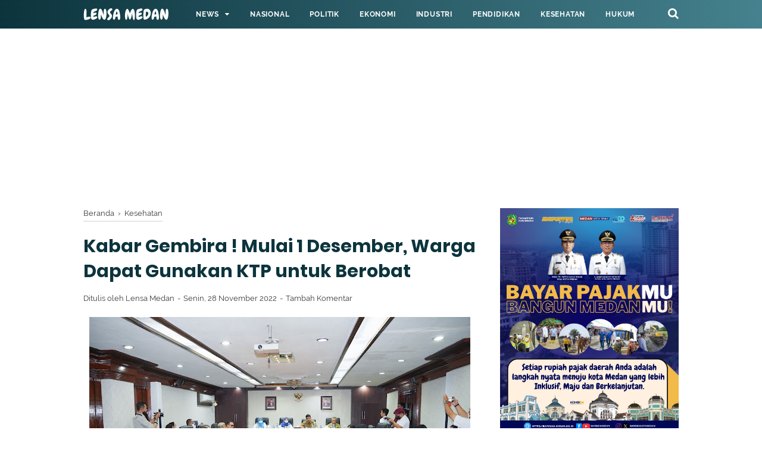

--- FILE ---
content_type: text/html; charset=utf-8
request_url: https://www.google.com/recaptcha/api2/aframe
body_size: 267
content:
<!DOCTYPE HTML><html><head><meta http-equiv="content-type" content="text/html; charset=UTF-8"></head><body><script nonce="SsTEO60UyB9r9kHsBjCgtg">/** Anti-fraud and anti-abuse applications only. See google.com/recaptcha */ try{var clients={'sodar':'https://pagead2.googlesyndication.com/pagead/sodar?'};window.addEventListener("message",function(a){try{if(a.source===window.parent){var b=JSON.parse(a.data);var c=clients[b['id']];if(c){var d=document.createElement('img');d.src=c+b['params']+'&rc='+(localStorage.getItem("rc::a")?sessionStorage.getItem("rc::b"):"");window.document.body.appendChild(d);sessionStorage.setItem("rc::e",parseInt(sessionStorage.getItem("rc::e")||0)+1);localStorage.setItem("rc::h",'1765660297465');}}}catch(b){}});window.parent.postMessage("_grecaptcha_ready", "*");}catch(b){}</script></body></html>

--- FILE ---
content_type: text/javascript; charset=UTF-8
request_url: https://www.lensamedan.co.id/feeds/posts/summary/?max-results=7&alt=json-in-script&callback=artikelterbaru
body_size: 4401
content:
// API callback
artikelterbaru({"version":"1.0","encoding":"UTF-8","feed":{"xmlns":"http://www.w3.org/2005/Atom","xmlns$openSearch":"http://a9.com/-/spec/opensearchrss/1.0/","xmlns$blogger":"http://schemas.google.com/blogger/2008","xmlns$georss":"http://www.georss.org/georss","xmlns$gd":"http://schemas.google.com/g/2005","xmlns$thr":"http://purl.org/syndication/thread/1.0","id":{"$t":"tag:blogger.com,1999:blog-1281018993346488627"},"updated":{"$t":"2025-12-13T23:07:38.716+07:00"},"category":[{"term":"News"},{"term":"Ekonomi"},{"term":"Kesehatan"},{"term":"Nasional"},{"term":"Pendidikan"},{"term":"Politik"},{"term":"Kriminal"},{"term":"Sport"},{"term":"Hukum"},{"term":"Lingkungan"},{"term":"Industri"},{"term":"Hot"},{"term":"Video"},{"term":"Opini"},{"term":"Advetorial"},{"term":"I"}],"title":{"type":"text","$t":"Lensa Medan"},"subtitle":{"type":"html","$t":""},"link":[{"rel":"http://schemas.google.com/g/2005#feed","type":"application/atom+xml","href":"https:\/\/www.lensamedan.co.id\/feeds\/posts\/summary"},{"rel":"self","type":"application/atom+xml","href":"https:\/\/www.blogger.com\/feeds\/1281018993346488627\/posts\/summary?alt=json-in-script\u0026max-results=7"},{"rel":"alternate","type":"text/html","href":"https:\/\/www.lensamedan.co.id\/"},{"rel":"hub","href":"http://pubsubhubbub.appspot.com/"},{"rel":"next","type":"application/atom+xml","href":"https:\/\/www.blogger.com\/feeds\/1281018993346488627\/posts\/summary?alt=json-in-script\u0026start-index=8\u0026max-results=7"}],"author":[{"name":{"$t":"Lensa Medan"},"uri":{"$t":"http:\/\/www.blogger.com\/profile\/03212826726588138385"},"email":{"$t":"noreply@blogger.com"},"gd$image":{"rel":"http://schemas.google.com/g/2005#thumbnail","width":"16","height":"16","src":"https:\/\/img1.blogblog.com\/img\/b16-rounded.gif"}}],"generator":{"version":"7.00","uri":"http://www.blogger.com","$t":"Blogger"},"openSearch$totalResults":{"$t":"18974"},"openSearch$startIndex":{"$t":"1"},"openSearch$itemsPerPage":{"$t":"7"},"entry":[{"id":{"$t":"tag:blogger.com,1999:blog-1281018993346488627.post-1051277848952827736"},"published":{"$t":"2025-12-13T20:39:00.002+07:00"},"updated":{"$t":"2025-12-13T20:39:38.616+07:00"},"category":[{"scheme":"http://www.blogger.com/atom/ns#","term":"News"}],"title":{"type":"text","$t":"Pascabencana, Pemkab Taput Ajukan Pembangunan 200 Unit Hunian Tetap "},"summary":{"type":"text","$t":"Bupati Tapanuli Utara, Jonius Taripar Hutabarat, bersama\u0026nbsp;perwakilan Kementerian Perumahan dan Kawasan Permukiman (PKP), Badan Nasional Penanggulangan Bencana (BNPB),\u0026nbsp;meninjau lokasi\u0026nbsp;hunian tetap (huntap) yang direncanakan di\u0026nbsp;Desa Dolok Nauli, Kecamatan Adiankoting, Sabtu (13\/12\/2025).lensamedan-istLensaMedan - Pemerintah Kabupaten Tapanuli Utara secara resmi mengajukan "},"link":[{"rel":"replies","type":"application/atom+xml","href":"https:\/\/www.lensamedan.co.id\/feeds\/1051277848952827736\/comments\/default","title":"Posting Komentar"},{"rel":"replies","type":"text/html","href":"https:\/\/www.lensamedan.co.id\/2025\/12\/pascabencana-pemkab-taput-ajukan.html#comment-form","title":"0 Komentar"},{"rel":"edit","type":"application/atom+xml","href":"https:\/\/www.blogger.com\/feeds\/1281018993346488627\/posts\/default\/1051277848952827736"},{"rel":"self","type":"application/atom+xml","href":"https:\/\/www.blogger.com\/feeds\/1281018993346488627\/posts\/default\/1051277848952827736"},{"rel":"alternate","type":"text/html","href":"https:\/\/www.lensamedan.co.id\/2025\/12\/pascabencana-pemkab-taput-ajukan.html","title":"Pascabencana, Pemkab Taput Ajukan Pembangunan 200 Unit Hunian Tetap "}],"author":[{"name":{"$t":"Lensa Medan"},"uri":{"$t":"http:\/\/www.blogger.com\/profile\/03212826726588138385"},"email":{"$t":"noreply@blogger.com"},"gd$image":{"rel":"http://schemas.google.com/g/2005#thumbnail","width":"16","height":"16","src":"https:\/\/img1.blogblog.com\/img\/b16-rounded.gif"}}],"media$thumbnail":{"xmlns$media":"http://search.yahoo.com/mrss/","url":"https:\/\/blogger.googleusercontent.com\/img\/b\/R29vZ2xl\/AVvXsEi1ZuFSYDM2W_al5PlHGFPk6Saq3HMlXXD6rdcJw21YXkYpOhbKIKzxSviswPmUIim5ITvPg1IAE7j2GOwu3nlVAMrqtJmxe6ewnEM0qBxxVEfa_EaxKt3lMZuPHlM9ytmaNKaa8qm6WNtnixUHdpOboi9lqoI2VUG7izBbzD7RYenU1cMVdtawOXHmbbc\/s72-c\/1000678252.jpg","height":"72","width":"72"},"thr$total":{"$t":"0"}},{"id":{"$t":"tag:blogger.com,1999:blog-1281018993346488627.post-3093262156921136298"},"published":{"$t":"2025-12-13T20:04:00.005+07:00"},"updated":{"$t":"2025-12-13T20:04:30.251+07:00"},"category":[{"scheme":"http://www.blogger.com/atom/ns#","term":"Pendidikan"}],"title":{"type":"text","$t":"Perkenalan Pengurus PGRI Medan, Rico Waas Dorong Guru Seimbangkan Pemanfaatan Teknologi "},"summary":{"type":"text","$t":"LensaMedan - Wali Kota Medan Rico Waas berharap para guru tidak hanya meningkatkan kemampuan dalam pemanfaatan teknologi, tetapi juga memperkuat pendekatan emosional serta pemahaman terhadap karakter anak-anak masa kini.Harapan tersebut disampaikan Rico Waas saat memberikan sambutan pada peringatan Hari Ulang Tahun (HUT) ke-80 Persatuan Guru Republik Indonesia (PGRI) sekaligus perkenalan Pengurus"},"link":[{"rel":"replies","type":"application/atom+xml","href":"https:\/\/www.lensamedan.co.id\/feeds\/3093262156921136298\/comments\/default","title":"Posting Komentar"},{"rel":"replies","type":"text/html","href":"https:\/\/www.lensamedan.co.id\/2025\/12\/perkenalan-pengurus-pgri-medan-rico.html#comment-form","title":"0 Komentar"},{"rel":"edit","type":"application/atom+xml","href":"https:\/\/www.blogger.com\/feeds\/1281018993346488627\/posts\/default\/3093262156921136298"},{"rel":"self","type":"application/atom+xml","href":"https:\/\/www.blogger.com\/feeds\/1281018993346488627\/posts\/default\/3093262156921136298"},{"rel":"alternate","type":"text/html","href":"https:\/\/www.lensamedan.co.id\/2025\/12\/perkenalan-pengurus-pgri-medan-rico.html","title":"Perkenalan Pengurus PGRI Medan, Rico Waas Dorong Guru Seimbangkan Pemanfaatan Teknologi "}],"author":[{"name":{"$t":"Lensa Medan"},"uri":{"$t":"http:\/\/www.blogger.com\/profile\/03212826726588138385"},"email":{"$t":"noreply@blogger.com"},"gd$image":{"rel":"http://schemas.google.com/g/2005#thumbnail","width":"16","height":"16","src":"https:\/\/img1.blogblog.com\/img\/b16-rounded.gif"}}],"media$thumbnail":{"xmlns$media":"http://search.yahoo.com/mrss/","url":"https:\/\/blogger.googleusercontent.com\/img\/b\/R29vZ2xl\/AVvXsEjVUrsYk0l28jMqyu07XeyIH2mkIaGtK4NlDibkCjzAJrPIzAJYJuUVUYGtBpJzl7hYhx5OFTEBOAOUI8Ps_Bo5ShMiYTKiU9gPq6ibzWo3PctQ7glKCudIjtfAbT0wV_ciR7rhjHjv13AvR0yRBwgBuNM-W_kx61kWTesVMh7qspAFa4IcC2_ueDKepqc\/s72-w640-h426-c\/IMG-20251213-WA0027.jpg","height":"72","width":"72"},"thr$total":{"$t":"0"}},{"id":{"$t":"tag:blogger.com,1999:blog-1281018993346488627.post-3963857175590438039"},"published":{"$t":"2025-12-13T18:29:00.000+07:00"},"updated":{"$t":"2025-12-13T18:29:19.108+07:00"},"category":[{"scheme":"http://www.blogger.com/atom/ns#","term":"News"}],"title":{"type":"text","$t":"Empat Pilar sebagai Fondasi Hidup, Pesan Humanis Sofyan Tan di Hadapan Mahasiswa dan Orang Tua"},"summary":{"type":"text","$t":"Anggota MPR\/DPR RI, Sofyan Tan, saat berbicara di acara Sosialisasi 4 Pilar MPR RI, Berbangsa dan Bernegara di Sekolah Tinggi Manajemen Informatika Komputer (STMIK) Time, Jalan Merbabu, Medan, Sabtu (13\/12\/2025).lensamedan-istLensaMedan – Suasana aula pertemuan dipenuhi mahasiswa dan para orang tua yang hadir. Mereka tak sekadar mengikuti sosialisasi Empat Pilar Berbangsa dan Bernegara, tetapi "},"link":[{"rel":"replies","type":"application/atom+xml","href":"https:\/\/www.lensamedan.co.id\/feeds\/3963857175590438039\/comments\/default","title":"Posting Komentar"},{"rel":"replies","type":"text/html","href":"https:\/\/www.lensamedan.co.id\/2025\/12\/empat-pilar-sebagai-fondasi-hidup-pesan.html#comment-form","title":"0 Komentar"},{"rel":"edit","type":"application/atom+xml","href":"https:\/\/www.blogger.com\/feeds\/1281018993346488627\/posts\/default\/3963857175590438039"},{"rel":"self","type":"application/atom+xml","href":"https:\/\/www.blogger.com\/feeds\/1281018993346488627\/posts\/default\/3963857175590438039"},{"rel":"alternate","type":"text/html","href":"https:\/\/www.lensamedan.co.id\/2025\/12\/empat-pilar-sebagai-fondasi-hidup-pesan.html","title":"Empat Pilar sebagai Fondasi Hidup, Pesan Humanis Sofyan Tan di Hadapan Mahasiswa dan Orang Tua"}],"author":[{"name":{"$t":"Lensa Medan"},"uri":{"$t":"http:\/\/www.blogger.com\/profile\/03212826726588138385"},"email":{"$t":"noreply@blogger.com"},"gd$image":{"rel":"http://schemas.google.com/g/2005#thumbnail","width":"16","height":"16","src":"https:\/\/img1.blogblog.com\/img\/b16-rounded.gif"}}],"media$thumbnail":{"xmlns$media":"http://search.yahoo.com/mrss/","url":"https:\/\/blogger.googleusercontent.com\/img\/b\/R29vZ2xl\/AVvXsEhMzuA4yqtRzXObPYnx2MLQzzi7cYTOJz4iIddDL532S5NEXQdkGmpW7EYHIWc-UAEBlh4Vr4pb2pYGxWjzfPyNs3wG9mcpoqGSYDXOFK-QuCp8qAKLHAUJhks0wydf7FFzQISPiAMSsqxMjxqY-OcZgkxFldD-R1cQsqr4ILt9LUWooUyaktsKcFSqudc\/s72-c\/WhatsApp%20Image%202025-12-13%20at%202.12.02%20PM.jpeg","height":"72","width":"72"},"thr$total":{"$t":"0"}},{"id":{"$t":"tag:blogger.com,1999:blog-1281018993346488627.post-8255583816171580665"},"published":{"$t":"2025-12-13T18:20:00.001+07:00"},"updated":{"$t":"2025-12-13T18:20:34.719+07:00"},"category":[{"scheme":"http://www.blogger.com/atom/ns#","term":"News"}],"title":{"type":"text","$t":"Perkecil Kesenjangan Digital, Pemprov Sumut Sediakan Internet Gratis di Sekolah"},"summary":{"type":"text","$t":"Wakil Gubernur Sumatera Utara (Sumut) Surya mendampingi Menteri Komunikasi dan Digital (Komdigi) Meutya Hafid pada acara Roketin Generasi Tunas Digital di SMA Swasta Dharmawangsa, Medan, Sabtu (13\/12\/2025).lensamedan-diskominfo sumutLensaMedan – Pemerintah Provinsi (Pemprov) Sumatera Utara (Sumut) menyediakan layanan internet gratis di sekolah sebagai bentuk komitmen memastikan seluruh peserta "},"link":[{"rel":"replies","type":"application/atom+xml","href":"https:\/\/www.lensamedan.co.id\/feeds\/8255583816171580665\/comments\/default","title":"Posting Komentar"},{"rel":"replies","type":"text/html","href":"https:\/\/www.lensamedan.co.id\/2025\/12\/perkecil-kesenjangan-digital-pemprov.html#comment-form","title":"0 Komentar"},{"rel":"edit","type":"application/atom+xml","href":"https:\/\/www.blogger.com\/feeds\/1281018993346488627\/posts\/default\/8255583816171580665"},{"rel":"self","type":"application/atom+xml","href":"https:\/\/www.blogger.com\/feeds\/1281018993346488627\/posts\/default\/8255583816171580665"},{"rel":"alternate","type":"text/html","href":"https:\/\/www.lensamedan.co.id\/2025\/12\/perkecil-kesenjangan-digital-pemprov.html","title":"Perkecil Kesenjangan Digital, Pemprov Sumut Sediakan Internet Gratis di Sekolah"}],"author":[{"name":{"$t":"Lensa Medan"},"uri":{"$t":"http:\/\/www.blogger.com\/profile\/03212826726588138385"},"email":{"$t":"noreply@blogger.com"},"gd$image":{"rel":"http://schemas.google.com/g/2005#thumbnail","width":"16","height":"16","src":"https:\/\/img1.blogblog.com\/img\/b16-rounded.gif"}}],"media$thumbnail":{"xmlns$media":"http://search.yahoo.com/mrss/","url":"https:\/\/blogger.googleusercontent.com\/img\/b\/R29vZ2xl\/AVvXsEgj74sVug_vf5ctbhu0dN2-fw1Javs7gYBYo2xJD84OrfU3e22SXWwPoONCHIdroFym9sVRFFxOIbZojiVo-7XP6c8DK3ZGGB4tY8kdMm73UmOoMB9yGTvj32O5a3ELnvMmOkyhI4NP1vfI-FkzKBoJgKoVkiaanHSPWLmOP7cZ3A39MNGbHDmEOmoXUNc\/s72-c\/Wagub%20bersama%20Menteri%20Komdigi%20-%207.jpg","height":"72","width":"72"},"thr$total":{"$t":"0"}},{"id":{"$t":"tag:blogger.com,1999:blog-1281018993346488627.post-2343339713633779749"},"published":{"$t":"2025-12-13T17:08:00.000+07:00"},"updated":{"$t":"2025-12-13T17:08:42.483+07:00"},"category":[{"scheme":"http://www.blogger.com/atom/ns#","term":"News"}],"title":{"type":"text","$t":"Tinjau Lokasi Pengungsian Langkat,Prabowo: Saya Pantau Terus Pemulihan Bencana di Sumut"},"summary":{"type":"text","$t":"Gubernur Sumatera Utara (Sumut), Bobby Nasution, mendampingi Presiden Republik Indonesia Prabowo Subianto meninjau lokasi Pengungsian di MAN 1 Tanjungpura, Kabupaten Langkat, Sabtu (13\/12\/2025).lensamedan-diskominfo sumutLensaMedan – Presiden Republik Indonesia, Prabowo Subianto, menegaskan komitmennya untuk terus memantau proses pemulihan wilayah terdampak banjir dan longsor di Sumatera Utara ("},"link":[{"rel":"replies","type":"application/atom+xml","href":"https:\/\/www.lensamedan.co.id\/feeds\/2343339713633779749\/comments\/default","title":"Posting Komentar"},{"rel":"replies","type":"text/html","href":"https:\/\/www.lensamedan.co.id\/2025\/12\/tinjau-lokasi-pengungsian.html#comment-form","title":"0 Komentar"},{"rel":"edit","type":"application/atom+xml","href":"https:\/\/www.blogger.com\/feeds\/1281018993346488627\/posts\/default\/2343339713633779749"},{"rel":"self","type":"application/atom+xml","href":"https:\/\/www.blogger.com\/feeds\/1281018993346488627\/posts\/default\/2343339713633779749"},{"rel":"alternate","type":"text/html","href":"https:\/\/www.lensamedan.co.id\/2025\/12\/tinjau-lokasi-pengungsian.html","title":"Tinjau Lokasi Pengungsian Langkat,Prabowo: Saya Pantau Terus Pemulihan Bencana di Sumut"}],"author":[{"name":{"$t":"Lensa Medan"},"uri":{"$t":"http:\/\/www.blogger.com\/profile\/03212826726588138385"},"email":{"$t":"noreply@blogger.com"},"gd$image":{"rel":"http://schemas.google.com/g/2005#thumbnail","width":"16","height":"16","src":"https:\/\/img1.blogblog.com\/img\/b16-rounded.gif"}}],"media$thumbnail":{"xmlns$media":"http://search.yahoo.com/mrss/","url":"https:\/\/blogger.googleusercontent.com\/img\/b\/R29vZ2xl\/AVvXsEhPRVrBA0eHhTIrbH3ju53-nFUzZvVnuhZTQ2trVfALc941ZCxJJ_ne9gkNlaShkDxuZDebQPUF4MS9wh8ME4dMeqpvSTdrCeWcKMOB2ncTdBrXI1SAoknMrSBVlI7lGgeKdOGAmSw44kpRJXuiFFb_crnMwZSTX0NBxudEHoi5U4ib0b6ThUCduWFkA_g\/s72-c\/Gubsu_Presiden%20RI%20di%20Pengungsian%20Langkat%204.jpg","height":"72","width":"72"},"thr$total":{"$t":"0"}},{"id":{"$t":"tag:blogger.com,1999:blog-1281018993346488627.post-8328409714262987124"},"published":{"$t":"2025-12-13T15:16:00.004+07:00"},"updated":{"$t":"2025-12-13T15:16:54.905+07:00"},"category":[{"scheme":"http://www.blogger.com/atom/ns#","term":"Ekonomi"}],"title":{"type":"text","$t":" Periode Januari-November 2025, KAI Group Angkut 456.439.875 Penumpang"},"summary":{"type":"text","$t":"KAI commuter berhenti di stasiun untuk menaikkan dan menurunkan penumpang. Di periode Januari-November 2025,\u0026nbsp;KAI Group melayani 456.439.875 pelanggan.lensamedan-ist\n\u0026nbsp;LensaMedan - PT Kereta Api Indonesia (Persero) mencatat kinerja positif sepanjang Januari–November 2025 dengan total 456.439.875 pelanggan.Jumlah pelanggan yang meningkat 8,2% dibanding periode yang sama tahun 2024 sebanyak"},"link":[{"rel":"replies","type":"application/atom+xml","href":"https:\/\/www.lensamedan.co.id\/feeds\/8328409714262987124\/comments\/default","title":"Posting Komentar"},{"rel":"replies","type":"text/html","href":"https:\/\/www.lensamedan.co.id\/2025\/12\/periode-januari-november-2025-kai-group.html#comment-form","title":"0 Komentar"},{"rel":"edit","type":"application/atom+xml","href":"https:\/\/www.blogger.com\/feeds\/1281018993346488627\/posts\/default\/8328409714262987124"},{"rel":"self","type":"application/atom+xml","href":"https:\/\/www.blogger.com\/feeds\/1281018993346488627\/posts\/default\/8328409714262987124"},{"rel":"alternate","type":"text/html","href":"https:\/\/www.lensamedan.co.id\/2025\/12\/periode-januari-november-2025-kai-group.html","title":" Periode Januari-November 2025, KAI Group Angkut 456.439.875 Penumpang"}],"author":[{"name":{"$t":"Lensa Medan"},"uri":{"$t":"http:\/\/www.blogger.com\/profile\/03212826726588138385"},"email":{"$t":"noreply@blogger.com"},"gd$image":{"rel":"http://schemas.google.com/g/2005#thumbnail","width":"16","height":"16","src":"https:\/\/img1.blogblog.com\/img\/b16-rounded.gif"}}],"media$thumbnail":{"xmlns$media":"http://search.yahoo.com/mrss/","url":"https:\/\/blogger.googleusercontent.com\/img\/b\/R29vZ2xl\/AVvXsEg54i9ZsEv8mv1I7MKXqJsIo3d6x9Njea6zSWlfLVEMTl1NFFabk31LLLjb8qMHBQE_yrLUMWUXBOnpcha2EanaiQF2Xg-ItQ_UAkIsPsNlQeaz11t_G5M9H-ooUkmQHZsWWrYXnXTUMXrcCFF5Oa0Zl0m5-55nXzq_lVAYwB6x4BVJnye2h7IzFIlmny4\/s72-c\/184dacf7e0ab5d5ee4e1201d91195857.webp","height":"72","width":"72"},"thr$total":{"$t":"0"}},{"id":{"$t":"tag:blogger.com,1999:blog-1281018993346488627.post-1644720455147015340"},"published":{"$t":"2025-12-13T14:56:00.001+07:00"},"updated":{"$t":"2025-12-13T14:56:46.330+07:00"},"category":[{"scheme":"http://www.blogger.com/atom/ns#","term":"Pendidikan"}],"title":{"type":"text","$t":"Mantap! Kepala MAN Labuhanbatu Raih Indonesian Inspire Award 2025  "},"summary":{"type":"text","$t":"Kepala\nMAN Labuhanbatu, Munir Nasution, raih penghargaan dari Indonesian Inspire \u0026amp;\nBest Winner Award 2025 dari Majalah Indonesian Inspire. Penghargaan diserahkan\ndi Jakarta, Jumat (12\/12\/2025).lensamedan-istLensaMedan - Kepala Madrasah Aliyah Negeri (MAN) Labuhanbatu, Munir Nasution, menerima penghargaan dari Indonesian Inspire \u0026amp; Best Winner Award 2025 dari Majalah Indonesian Inspire.\u0026"},"link":[{"rel":"replies","type":"application/atom+xml","href":"https:\/\/www.lensamedan.co.id\/feeds\/1644720455147015340\/comments\/default","title":"Posting Komentar"},{"rel":"replies","type":"text/html","href":"https:\/\/www.lensamedan.co.id\/2025\/12\/mantap-kepala-man-labuhanbatu-raih.html#comment-form","title":"0 Komentar"},{"rel":"edit","type":"application/atom+xml","href":"https:\/\/www.blogger.com\/feeds\/1281018993346488627\/posts\/default\/1644720455147015340"},{"rel":"self","type":"application/atom+xml","href":"https:\/\/www.blogger.com\/feeds\/1281018993346488627\/posts\/default\/1644720455147015340"},{"rel":"alternate","type":"text/html","href":"https:\/\/www.lensamedan.co.id\/2025\/12\/mantap-kepala-man-labuhanbatu-raih.html","title":"Mantap! Kepala MAN Labuhanbatu Raih Indonesian Inspire Award 2025  "}],"author":[{"name":{"$t":"juliejuntak"},"uri":{"$t":"http:\/\/www.blogger.com\/profile\/18416502121431222915"},"email":{"$t":"noreply@blogger.com"},"gd$image":{"rel":"http://schemas.google.com/g/2005#thumbnail","width":"16","height":"16","src":"https:\/\/img1.blogblog.com\/img\/b16-rounded.gif"}}],"media$thumbnail":{"xmlns$media":"http://search.yahoo.com/mrss/","url":"https:\/\/blogger.googleusercontent.com\/img\/b\/R29vZ2xl\/AVvXsEjyFcSj_cwCZPszaPI4xs7_gXAWcnA-MrPt6rDfckqdHzsiI52valIuTsvk3-owZPd81r_BfCQivM5nctcagzMCsCRWb8qTJ4AQ9_7kamYrZJwE9x_Gcz3mXc29snbgt_NNUsbPAIa2mW5Ns2imJqn_p30b0VP7jX6Sqb6peEjLQBAOSJR67JxRWkxOWfWr\/s72-c\/01KCAFNSXMAJ5WNCWNESNY8F9V.jpeg","height":"72","width":"72"},"thr$total":{"$t":"0"}}]}});

--- FILE ---
content_type: text/javascript; charset=UTF-8
request_url: https://www.lensamedan.co.id/feeds/posts/summary/-/Kesehatan?alt=json-in-script&orderby=updated&start-index=571&max-results=8&callback=showRelatedPost
body_size: 4588
content:
// API callback
showRelatedPost({"version":"1.0","encoding":"UTF-8","feed":{"xmlns":"http://www.w3.org/2005/Atom","xmlns$openSearch":"http://a9.com/-/spec/opensearchrss/1.0/","xmlns$blogger":"http://schemas.google.com/blogger/2008","xmlns$georss":"http://www.georss.org/georss","xmlns$gd":"http://schemas.google.com/g/2005","xmlns$thr":"http://purl.org/syndication/thread/1.0","id":{"$t":"tag:blogger.com,1999:blog-1281018993346488627"},"updated":{"$t":"2025-12-13T23:07:38.716+07:00"},"category":[{"term":"News"},{"term":"Ekonomi"},{"term":"Kesehatan"},{"term":"Nasional"},{"term":"Pendidikan"},{"term":"Politik"},{"term":"Kriminal"},{"term":"Sport"},{"term":"Hukum"},{"term":"Lingkungan"},{"term":"Industri"},{"term":"Hot"},{"term":"Video"},{"term":"Opini"},{"term":"Advetorial"},{"term":"I"}],"title":{"type":"text","$t":"Lensa Medan"},"subtitle":{"type":"html","$t":""},"link":[{"rel":"http://schemas.google.com/g/2005#feed","type":"application/atom+xml","href":"https:\/\/www.lensamedan.co.id\/feeds\/posts\/summary"},{"rel":"self","type":"application/atom+xml","href":"https:\/\/www.blogger.com\/feeds\/1281018993346488627\/posts\/summary\/-\/Kesehatan?alt=json-in-script\u0026start-index=571\u0026max-results=8\u0026orderby=updated"},{"rel":"alternate","type":"text/html","href":"https:\/\/www.lensamedan.co.id\/search\/label\/Kesehatan"},{"rel":"hub","href":"http://pubsubhubbub.appspot.com/"},{"rel":"previous","type":"application/atom+xml","href":"https:\/\/www.blogger.com\/feeds\/1281018993346488627\/posts\/summary\/-\/Kesehatan\/-\/Kesehatan?alt=json-in-script\u0026start-index=563\u0026max-results=8\u0026orderby=updated"},{"rel":"next","type":"application/atom+xml","href":"https:\/\/www.blogger.com\/feeds\/1281018993346488627\/posts\/summary\/-\/Kesehatan\/-\/Kesehatan?alt=json-in-script\u0026start-index=579\u0026max-results=8\u0026orderby=updated"}],"author":[{"name":{"$t":"Lensa Medan"},"uri":{"$t":"http:\/\/www.blogger.com\/profile\/03212826726588138385"},"email":{"$t":"noreply@blogger.com"},"gd$image":{"rel":"http://schemas.google.com/g/2005#thumbnail","width":"16","height":"16","src":"https:\/\/img1.blogblog.com\/img\/b16-rounded.gif"}}],"generator":{"version":"7.00","uri":"http://www.blogger.com","$t":"Blogger"},"openSearch$totalResults":{"$t":"1535"},"openSearch$startIndex":{"$t":"571"},"openSearch$itemsPerPage":{"$t":"8"},"entry":[{"id":{"$t":"tag:blogger.com,1999:blog-1281018993346488627.post-5726384167955761853"},"published":{"$t":"2021-12-13T18:11:00.000+07:00"},"updated":{"$t":"2021-12-13T18:11:00.850+07:00"},"category":[{"scheme":"http://www.blogger.com/atom/ns#","term":"Kesehatan"}],"title":{"type":"text","$t":"Edy Rahmayadi Resmikan Faskes Baru Milik RS Columbia Asia"},"summary":{"type":"text","$t":"Lensamedan - Gubernur Sumatera Utara (Sumut) Edy Rahmayadi meresmikan Orthopedic Centre dan Chemotherapy Centre di Rumah Sakit Columbia Asia Medan, Jalan Listrik Nomor 2.A, Medan, Senin (13\/12\/2021). Dengan adanya dua fasilitas kesehatan (Faskes) ini, diharapkan wisata kesehatan Sumut bisa meningkat.Wisata kesehatan salah satu sektor yang dipacu pemerintah pusat saat ini dan Sumut salah satu "},"link":[{"rel":"replies","type":"application/atom+xml","href":"https:\/\/www.lensamedan.co.id\/feeds\/5726384167955761853\/comments\/default","title":"Posting Komentar"},{"rel":"replies","type":"text/html","href":"https:\/\/www.lensamedan.co.id\/2021\/12\/edy-rahmayadi-resmikan-faskes-baru.html#comment-form","title":"0 Komentar"},{"rel":"edit","type":"application/atom+xml","href":"https:\/\/www.blogger.com\/feeds\/1281018993346488627\/posts\/default\/5726384167955761853"},{"rel":"self","type":"application/atom+xml","href":"https:\/\/www.blogger.com\/feeds\/1281018993346488627\/posts\/default\/5726384167955761853"},{"rel":"alternate","type":"text/html","href":"https:\/\/www.lensamedan.co.id\/2021\/12\/edy-rahmayadi-resmikan-faskes-baru.html","title":"Edy Rahmayadi Resmikan Faskes Baru Milik RS Columbia Asia"}],"author":[{"name":{"$t":"Lensa Medan"},"uri":{"$t":"http:\/\/www.blogger.com\/profile\/03212826726588138385"},"email":{"$t":"noreply@blogger.com"},"gd$image":{"rel":"http://schemas.google.com/g/2005#thumbnail","width":"16","height":"16","src":"https:\/\/img1.blogblog.com\/img\/b16-rounded.gif"}}],"media$thumbnail":{"xmlns$media":"http://search.yahoo.com/mrss/","url":"https:\/\/blogger.googleusercontent.com\/img\/a\/AVvXsEgHZNXw20jCvgZD_gn5Mzokw_bsVPJ2rmJRX5N0RhsyG5C6h-yxBKzrSCYvDNbh3eivc-2OapKSnBB-pjN0h_B597iTGQnpR-tgKrBYyecXx1bC-pc7SfsCZ6-fbmCSaFQFoHVoJYgSZEIuxjPMZSdy7fzoG1KyYDppD9jXE76nTSpJh5d9F0PxIh2F=s72-c","height":"72","width":"72"},"thr$total":{"$t":"0"}},{"id":{"$t":"tag:blogger.com,1999:blog-1281018993346488627.post-4712265599608043931"},"published":{"$t":"2021-12-13T11:01:00.002+07:00"},"updated":{"$t":"2021-12-13T15:05:25.918+07:00"},"category":[{"scheme":"http://www.blogger.com/atom/ns#","term":"Kesehatan"}],"title":{"type":"text","$t":"Penanganan Pandemi Butuh Kerja Sama Semua Pihak "},"summary":{"type":"text","$t":"Lensamedan - Hari Disabilitas Internasional dapat menjadi momentum percepatan vaksinasi bagi kelompok disabilitas. Maka kerja sama seluruh pihak sangat dibutuhkan untuk menyukseskannya.Juru Bicara Pemerintah untuk Covid-19 dan Duta Adaptasi Kebiasaan Baru, Reisa Broto Asmoro mengatakan, pemerintah memang menjadikan salah satu fokus penanganan kesehatan bagi penyandang disabilitas. Sosialisasi dan"},"link":[{"rel":"replies","type":"application/atom+xml","href":"https:\/\/www.lensamedan.co.id\/feeds\/4712265599608043931\/comments\/default","title":"Posting Komentar"},{"rel":"replies","type":"text/html","href":"https:\/\/www.lensamedan.co.id\/2021\/12\/penanganan-pandemi-butuh-kerja-sama.html#comment-form","title":"0 Komentar"},{"rel":"edit","type":"application/atom+xml","href":"https:\/\/www.blogger.com\/feeds\/1281018993346488627\/posts\/default\/4712265599608043931"},{"rel":"self","type":"application/atom+xml","href":"https:\/\/www.blogger.com\/feeds\/1281018993346488627\/posts\/default\/4712265599608043931"},{"rel":"alternate","type":"text/html","href":"https:\/\/www.lensamedan.co.id\/2021\/12\/penanganan-pandemi-butuh-kerja-sama.html","title":"Penanganan Pandemi Butuh Kerja Sama Semua Pihak "}],"author":[{"name":{"$t":"Lensa Medan"},"uri":{"$t":"http:\/\/www.blogger.com\/profile\/03212826726588138385"},"email":{"$t":"noreply@blogger.com"},"gd$image":{"rel":"http://schemas.google.com/g/2005#thumbnail","width":"16","height":"16","src":"https:\/\/img1.blogblog.com\/img\/b16-rounded.gif"}}],"media$thumbnail":{"xmlns$media":"http://search.yahoo.com/mrss/","url":"https:\/\/blogger.googleusercontent.com\/img\/a\/AVvXsEi1jIa0rFZyOYGyM7HzOoxC3096R62n5jBdI06oFLZljAsTCaPZxqjpZFSorFyIuNcI1nwcISnRe33Vwv6XETLkDU5cCThQOn6vBsHzJ36LstRcvILy9yT3vBz4Kynu86q1j_T7y06KthrxazbBnMBzLraq8i18fLBMEUN7adXsjghke99RVGNGvoT8=s72-w640-h288-c","height":"72","width":"72"},"thr$total":{"$t":"0"}},{"id":{"$t":"tag:blogger.com,1999:blog-1281018993346488627.post-747702755448094712"},"published":{"$t":"2021-12-08T19:09:00.004+07:00"},"updated":{"$t":"2021-12-08T19:09:51.982+07:00"},"category":[{"scheme":"http://www.blogger.com/atom/ns#","term":"Kesehatan"}],"title":{"type":"text","$t":" Imigran  di Medan Ikut Vaksinasi Covid-19"},"summary":{"type":"text","$t":"\u0026nbsp;Lensamedan -\u0026nbsp; Seribuan imigran dan pengungsi asal luar negeri yang berada di Kota Medan mendapatkan vaksinasi Covid-19 dosis satu di Raz Hotel, Jalan Dr Mansyur, Medan, Rabu (8\/12\/2021). Vaksinasi dilakukan oleh Dinas Kesehatan Kota Medan bekerja sama dengan Organisasi Internasional untuk Migrasi (IOM).Kepala Bidang Pengendalian dan Pemberantasan Penyakit (P2P) Dinas Kesehatan Kota "},"link":[{"rel":"replies","type":"application/atom+xml","href":"https:\/\/www.lensamedan.co.id\/feeds\/747702755448094712\/comments\/default","title":"Posting Komentar"},{"rel":"replies","type":"text/html","href":"https:\/\/www.lensamedan.co.id\/2021\/12\/imigran-di-medan-ikut-vaksinasi-covid-19.html#comment-form","title":"0 Komentar"},{"rel":"edit","type":"application/atom+xml","href":"https:\/\/www.blogger.com\/feeds\/1281018993346488627\/posts\/default\/747702755448094712"},{"rel":"self","type":"application/atom+xml","href":"https:\/\/www.blogger.com\/feeds\/1281018993346488627\/posts\/default\/747702755448094712"},{"rel":"alternate","type":"text/html","href":"https:\/\/www.lensamedan.co.id\/2021\/12\/imigran-di-medan-ikut-vaksinasi-covid-19.html","title":" Imigran  di Medan Ikut Vaksinasi Covid-19"}],"author":[{"name":{"$t":"Lensa Medan"},"uri":{"$t":"http:\/\/www.blogger.com\/profile\/03212826726588138385"},"email":{"$t":"noreply@blogger.com"},"gd$image":{"rel":"http://schemas.google.com/g/2005#thumbnail","width":"16","height":"16","src":"https:\/\/img1.blogblog.com\/img\/b16-rounded.gif"}}],"media$thumbnail":{"xmlns$media":"http://search.yahoo.com/mrss/","url":"https:\/\/blogger.googleusercontent.com\/img\/a\/AVvXsEiH9nvm3yrBcUME2QW01642ITqrQ8hG4uswxRAIPq_3EHPYvyFGdr4lh619YFFZyhdezI4PldApRVLciVuUSt6TDB7Ke4YCvTj7NVAUYqwZuL1buwtYI-3WV7QJjF5Lc4LKocjR2KlQGOESrmjhd0zWgOOq3FrHsnNIpTgOrb77MfXVgiTJvIVoOpYX=s72-c","height":"72","width":"72"},"thr$total":{"$t":"0"}},{"id":{"$t":"tag:blogger.com,1999:blog-1281018993346488627.post-7434907090894597146"},"published":{"$t":"2021-12-06T20:47:00.000+07:00"},"updated":{"$t":"2021-12-06T20:47:49.898+07:00"},"category":[{"scheme":"http://www.blogger.com/atom/ns#","term":"Kesehatan"}],"title":{"type":"text","$t":"Saat Polisi Buka Layanan Vaksinasi untuk Buruh yang Berunjuk Rasa "},"summary":{"type":"text","$t":"Lensamedan - Kepolisian Daerah (Polda)\u0026nbsp; Sumut memanfaatkan aksi unjuk rasa yang digelar Aliansi Buruh Maksimal di Kantor Gubernur Sumatera Utara (Sumut) pada Senin (6\/12\/2021) untuk membuka layanan vaksinasi Covid-19 dengan menurunkan satu unit bus yang disiapkan untuk melayani vaksinasi keliling.Penanggung jawab tim medis\u0026nbsp; AKBP R br Sitinjak mengatakan, untuk vaksinasi yang digelar di "},"link":[{"rel":"replies","type":"application/atom+xml","href":"https:\/\/www.lensamedan.co.id\/feeds\/7434907090894597146\/comments\/default","title":"Posting Komentar"},{"rel":"replies","type":"text/html","href":"https:\/\/www.lensamedan.co.id\/2021\/12\/saat-polisi-buka-layanan-vaksinasi.html#comment-form","title":"0 Komentar"},{"rel":"edit","type":"application/atom+xml","href":"https:\/\/www.blogger.com\/feeds\/1281018993346488627\/posts\/default\/7434907090894597146"},{"rel":"self","type":"application/atom+xml","href":"https:\/\/www.blogger.com\/feeds\/1281018993346488627\/posts\/default\/7434907090894597146"},{"rel":"alternate","type":"text/html","href":"https:\/\/www.lensamedan.co.id\/2021\/12\/saat-polisi-buka-layanan-vaksinasi.html","title":"Saat Polisi Buka Layanan Vaksinasi untuk Buruh yang Berunjuk Rasa "}],"author":[{"name":{"$t":"Lensa Medan"},"uri":{"$t":"http:\/\/www.blogger.com\/profile\/03212826726588138385"},"email":{"$t":"noreply@blogger.com"},"gd$image":{"rel":"http://schemas.google.com/g/2005#thumbnail","width":"16","height":"16","src":"https:\/\/img1.blogblog.com\/img\/b16-rounded.gif"}}],"media$thumbnail":{"xmlns$media":"http://search.yahoo.com/mrss/","url":"https:\/\/blogger.googleusercontent.com\/img\/a\/AVvXsEhzdKCdyBNlhvj6AXn3CrWXL5FvsYU7bxIPOn0d5jgyfRUdsnJ8zoW0fIqJyvptFUWaFMsWqNZjkdnWwbokwBNdCLFlEXh1Mn71WSJYhsw13CFyJW3spC2xXeatsltZNo_si1bnpFkvKHjb1o938rbRKh0Ew_HFIumOgrxYe-4y-X2jSeXMFM6y52D2=s72-c","height":"72","width":"72"},"thr$total":{"$t":"0"}},{"id":{"$t":"tag:blogger.com,1999:blog-1281018993346488627.post-4518489971102263062"},"published":{"$t":"2021-12-04T12:14:00.011+07:00"},"updated":{"$t":"2021-12-06T14:34:18.659+07:00"},"category":[{"scheme":"http://www.blogger.com/atom/ns#","term":"Kesehatan"}],"title":{"type":"text","$t":"Tinjau Vaksinasi Kerjasama BIN - MABMI, Kabinda Sumut Targetkan 100 Ribu Dosis di Bulan Desember"},"summary":{"type":"text","$t":"Lensamedan - Badan Intelejen Negara (BIN) dan Majelis Adat Budaya Melayu Indonesia (MABMI) menggelar Vaksinasi di Kabupaten Langkat, Sabtu (4\/12\/2021).Tampak Kepala BIN Daerah (Kabinda) Sumut Brigjen TNI Asep Jauhari Puja Laksana didampingi Ketua Umum PB MABMI, Dato’ Seri H. Syamsul Arifin, SE meninjau pelaksanaan vaksinasi di SMKN 1 Stabat, Jalan KH. Wahid Hasyim, Kabupaten Langkat.Kabinda "},"link":[{"rel":"replies","type":"application/atom+xml","href":"https:\/\/www.lensamedan.co.id\/feeds\/4518489971102263062\/comments\/default","title":"Posting Komentar"},{"rel":"replies","type":"text/html","href":"https:\/\/www.lensamedan.co.id\/2021\/12\/tijau-vaksinasi-kerjasama-bin-mabmi.html#comment-form","title":"0 Komentar"},{"rel":"edit","type":"application/atom+xml","href":"https:\/\/www.blogger.com\/feeds\/1281018993346488627\/posts\/default\/4518489971102263062"},{"rel":"self","type":"application/atom+xml","href":"https:\/\/www.blogger.com\/feeds\/1281018993346488627\/posts\/default\/4518489971102263062"},{"rel":"alternate","type":"text/html","href":"https:\/\/www.lensamedan.co.id\/2021\/12\/tijau-vaksinasi-kerjasama-bin-mabmi.html","title":"Tinjau Vaksinasi Kerjasama BIN - MABMI, Kabinda Sumut Targetkan 100 Ribu Dosis di Bulan Desember"}],"author":[{"name":{"$t":"Unknown"},"email":{"$t":"noreply@blogger.com"},"gd$image":{"rel":"http://schemas.google.com/g/2005#thumbnail","width":"16","height":"16","src":"https:\/\/img1.blogblog.com\/img\/b16-rounded.gif"}}],"media$thumbnail":{"xmlns$media":"http://search.yahoo.com/mrss/","url":"https:\/\/blogger.googleusercontent.com\/img\/a\/AVvXsEgxsHMjms9piKaH5Tdr0L293a4NbQxWhaftEPwWbh15Hbr0ETeNOyb2S94k5vMBdCMRL81ZC2kTHwlKqeNw62zySXlNWxhmJehJrG3Ou7-sDi_CMAvkQiRWQE58MSSG4_Tt5spz47q2K4vKk4LI2rTaSlA9cbtRbYPp85UiXL3Veis03A0dC5EnIAepvQ=s72-w640-h427-c","height":"72","width":"72"},"thr$total":{"$t":"0"}},{"id":{"$t":"tag:blogger.com,1999:blog-1281018993346488627.post-1738010388521982252"},"published":{"$t":"2021-12-05T19:09:00.003+07:00"},"updated":{"$t":"2021-12-05T21:36:21.078+07:00"},"category":[{"scheme":"http://www.blogger.com/atom/ns#","term":"Kesehatan"}],"title":{"type":"text","$t":"Pengurus Baru IDI Sumut Diminta Bantu Pemprov Sumut Tangani Pandemi "},"summary":{"type":"text","$t":"Lensamedan - Gubernur Sumatera Utara (Sumut) , Edy Rahmayadi meminta pada pengurus Ikatan Dokter Indonesia (IDI) Cabang Sumatera Utara (Sumut) untuk membantu penanganan pandemi Covid-19 di Sumut.\u0026nbsp;Permintaan ini disampaikannya saat menghadiri pelantikan Pengurus Ikatan Dokter Indonesia (IDI) Sumatera Utara (Sumut) 2021-2024 di Hotel Aryaduta Medan, Minggu (5\/12\/2021).\u0026nbsp;\"Kita harapkan "},"link":[{"rel":"replies","type":"application/atom+xml","href":"https:\/\/www.lensamedan.co.id\/feeds\/1738010388521982252\/comments\/default","title":"Posting Komentar"},{"rel":"replies","type":"text/html","href":"https:\/\/www.lensamedan.co.id\/2021\/12\/pengurus-baru-idi-sumut-diminta-bantu.html#comment-form","title":"0 Komentar"},{"rel":"edit","type":"application/atom+xml","href":"https:\/\/www.blogger.com\/feeds\/1281018993346488627\/posts\/default\/1738010388521982252"},{"rel":"self","type":"application/atom+xml","href":"https:\/\/www.blogger.com\/feeds\/1281018993346488627\/posts\/default\/1738010388521982252"},{"rel":"alternate","type":"text/html","href":"https:\/\/www.lensamedan.co.id\/2021\/12\/pengurus-baru-idi-sumut-diminta-bantu.html","title":"Pengurus Baru IDI Sumut Diminta Bantu Pemprov Sumut Tangani Pandemi "}],"author":[{"name":{"$t":"Lensa Medan"},"uri":{"$t":"http:\/\/www.blogger.com\/profile\/03212826726588138385"},"email":{"$t":"noreply@blogger.com"},"gd$image":{"rel":"http://schemas.google.com/g/2005#thumbnail","width":"16","height":"16","src":"https:\/\/img1.blogblog.com\/img\/b16-rounded.gif"}}],"media$thumbnail":{"xmlns$media":"http://search.yahoo.com/mrss/","url":"https:\/\/blogger.googleusercontent.com\/img\/a\/AVvXsEji7bOJlPUG30MnpWNswFnB-I40611HPoq2EQAiFU2VmuS3JbK_pczQWYBLQkCmu7GYZ_d3fAwJCDiFxR47ofMh8pz4mb5gGv62LpV4hytIfZZ6NRIqSwu4mslftqsBnFqOuQHLneDlzFgNfyRui0-xw0rYzKATi2qRCD_zGmOEFag8k_ZguUg8OpaH=s72-c","height":"72","width":"72"},"thr$total":{"$t":"0"}},{"id":{"$t":"tag:blogger.com,1999:blog-1281018993346488627.post-9219342163144449647"},"published":{"$t":"2021-11-29T19:28:00.001+07:00"},"updated":{"$t":"2021-11-29T19:28:22.781+07:00"},"category":[{"scheme":"http://www.blogger.com/atom/ns#","term":"Kesehatan"}],"title":{"type":"text","$t":"  Kasus Stunting di Sumut Masih Capai 30,1%"},"summary":{"type":"text","$t":"Lensamedan - Masih tingginya kasus stunting di Sumatera Utara (Sumut) menjadi sorotan Kementerian Kesehatan (Kemenkes). Baru-baru ini, Direktur Jenderal (Dirjen) Pelayanan dan Kesehatan (Yankes) Kemenkes RI Prof dr H Abdul Kadir turun ke Medan melakukan monitoring dan evaluasi terkait kesiapan pencegahan dan penanganan stunting.Menyikapi kondisi tersebut, Kepala Dinas Kesehatan Sumut drg Ismail "},"link":[{"rel":"replies","type":"application/atom+xml","href":"https:\/\/www.lensamedan.co.id\/feeds\/9219342163144449647\/comments\/default","title":"Posting Komentar"},{"rel":"replies","type":"text/html","href":"https:\/\/www.lensamedan.co.id\/2021\/11\/kasus-stunting-di-sumut-masih-capai-301.html#comment-form","title":"0 Komentar"},{"rel":"edit","type":"application/atom+xml","href":"https:\/\/www.blogger.com\/feeds\/1281018993346488627\/posts\/default\/9219342163144449647"},{"rel":"self","type":"application/atom+xml","href":"https:\/\/www.blogger.com\/feeds\/1281018993346488627\/posts\/default\/9219342163144449647"},{"rel":"alternate","type":"text/html","href":"https:\/\/www.lensamedan.co.id\/2021\/11\/kasus-stunting-di-sumut-masih-capai-301.html","title":"  Kasus Stunting di Sumut Masih Capai 30,1%"}],"author":[{"name":{"$t":"Lensa Medan"},"uri":{"$t":"http:\/\/www.blogger.com\/profile\/03212826726588138385"},"email":{"$t":"noreply@blogger.com"},"gd$image":{"rel":"http://schemas.google.com/g/2005#thumbnail","width":"16","height":"16","src":"https:\/\/img1.blogblog.com\/img\/b16-rounded.gif"}}],"media$thumbnail":{"xmlns$media":"http://search.yahoo.com/mrss/","url":"https:\/\/blogger.googleusercontent.com\/img\/a\/AVvXsEix-PoHKh247Kfa-9Gta3fdijS2ODd0oYRH9k8mEtAgf9UEhlbDHZSviXeNf0kdfxZx60uH8G3wj-ft3IncFe-SeO1j8H1FGbX78Ol8LWsyyUrH6UJ92kRrOTtaGGe4g0JcAIzVjtoSXcRQQbs0FsnmY4MlPlECQCoJeVSKO0URNTe7Waf7ZFQIpUS2=s72-c","height":"72","width":"72"},"thr$total":{"$t":"0"}},{"id":{"$t":"tag:blogger.com,1999:blog-1281018993346488627.post-4910141370931516046"},"published":{"$t":"2021-11-29T15:26:00.004+07:00"},"updated":{"$t":"2021-11-29T15:26:52.545+07:00"},"category":[{"scheme":"http://www.blogger.com/atom/ns#","term":"Kesehatan"}],"title":{"type":"text","$t":"Bidan Desa Aktif  Door to Door, Capaian Vaksinasi Desa Tanjung Anom 70,69%"},"summary":{"type":"text","$t":"Lensamedan – Vaksinasi Covid-19 yang dilaksanakan Puskesmas Tanjung Anom Kecamatan Pancur Batu Kabupaten Deliserdang telah mencapai 70,69%. Capaian ini tertanggal 23 November 2021.Bidan Desa Puskesmas Tanjung Anom, Dessi Veronika Simanjuntak mengungkapkan, dari 4.050 jiwa yang wajib vaksin, saat ini telah tercapai sejumlah 2.863 jiwa.\"Apabila digabungkan\u0026nbsp; dengan penduduk yang sudah "},"link":[{"rel":"replies","type":"application/atom+xml","href":"https:\/\/www.lensamedan.co.id\/feeds\/4910141370931516046\/comments\/default","title":"Posting Komentar"},{"rel":"replies","type":"text/html","href":"https:\/\/www.lensamedan.co.id\/2021\/11\/bidan-desa-aktif-door-to-door-capaian.html#comment-form","title":"0 Komentar"},{"rel":"edit","type":"application/atom+xml","href":"https:\/\/www.blogger.com\/feeds\/1281018993346488627\/posts\/default\/4910141370931516046"},{"rel":"self","type":"application/atom+xml","href":"https:\/\/www.blogger.com\/feeds\/1281018993346488627\/posts\/default\/4910141370931516046"},{"rel":"alternate","type":"text/html","href":"https:\/\/www.lensamedan.co.id\/2021\/11\/bidan-desa-aktif-door-to-door-capaian.html","title":"Bidan Desa Aktif  Door to Door, Capaian Vaksinasi Desa Tanjung Anom 70,69%"}],"author":[{"name":{"$t":"Lensa Medan"},"uri":{"$t":"http:\/\/www.blogger.com\/profile\/03212826726588138385"},"email":{"$t":"noreply@blogger.com"},"gd$image":{"rel":"http://schemas.google.com/g/2005#thumbnail","width":"16","height":"16","src":"https:\/\/img1.blogblog.com\/img\/b16-rounded.gif"}}],"media$thumbnail":{"xmlns$media":"http://search.yahoo.com/mrss/","url":"https:\/\/blogger.googleusercontent.com\/img\/a\/AVvXsEjRJbCFZqcxS3w3hKoBwPGRrcy17F5_2C7EmU_ANuY1kOoMtIEN5aGlU59Rls_7Q_gLzohpPPC_e0A2bY0uHAwz9rD6t8Dv9SeaHeeI3jVrnGNNwJE4hSNqLYfeCAIQHXtKQgml9PxzH6tupiy9c_4a1S7kuOXTuwgqRXY20qm_-NtDPIZKfyKR19SB=s72-c","height":"72","width":"72"},"thr$total":{"$t":"0"}}]}});